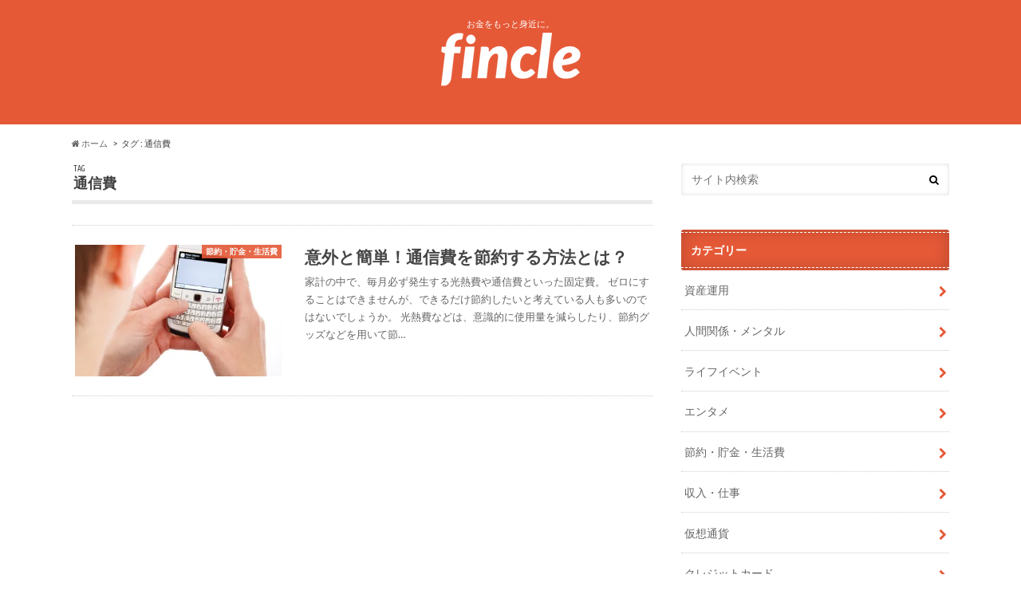

--- FILE ---
content_type: text/html; charset=UTF-8
request_url: https://fincle.jp/tag/%E9%80%9A%E4%BF%A1%E8%B2%BB
body_size: 12209
content:
<!doctype html> <!--[if lt IE 7]><html lang="ja"
itemscope
itemtype="http://schema.org/WebSite"
prefix="og: http://ogp.me/ns#"  class="no-js lt-ie9 lt-ie8 lt-ie7"><![endif]--> <!--[if (IE 7)&!(IEMobile)]><html lang="ja"
itemscope
itemtype="http://schema.org/WebSite"
prefix="og: http://ogp.me/ns#"  class="no-js lt-ie9 lt-ie8"><![endif]--> <!--[if (IE 8)&!(IEMobile)]><html lang="ja"
itemscope
itemtype="http://schema.org/WebSite"
prefix="og: http://ogp.me/ns#"  class="no-js lt-ie9"><![endif]--> <!--[if gt IE 8]><!--><html lang="ja"
itemscope
itemtype="http://schema.org/WebSite"
prefix="og: http://ogp.me/ns#"  class="no-js"><!--<![endif]--><head><meta charset="utf-8"><meta http-equiv="X-UA-Compatible" content="IE=edge"><title>通信費 | Fincle</title><meta name="HandheldFriendly" content="True"><meta name="MobileOptimized" content="320"><meta name="viewport" content="width=device-width, initial-scale=1.0, minimum-scale=1.0, maximum-scale=1.0, user-scalable=no"><link rel="apple-touch-icon" href="https://fincle.jp/wp-content/uploads/2017/04/icon.png"><link rel="icon" href="https://fincle.jp/wp-content/uploads/2017/04/icon-のコピー.png"><link rel="pingback" href="https://fincle.jp/xmlrpc.php"><!--[if IE]><link rel="shortcut icon" href="https://fincle.jp/wp-content/uploads/2017/04/fabi.ico"> <![endif]--> <!--[if lt IE 9]> <script src="//html5shiv.googlecode.com/svn/trunk/html5.js"></script> <script src="//css3-mediaqueries-js.googlecode.com/svn/trunk/css3-mediaqueries.js"></script> <![endif]--> <script>(function(i,s,o,g,r,a,m){i['GoogleAnalyticsObject']=r;i[r]=i[r]||function(){
  (i[r].q=i[r].q||[]).push(arguments)},i[r].l=1*new Date();a=s.createElement(o),
  m=s.getElementsByTagName(o)[0];a.async=1;a.src=g;m.parentNode.insertBefore(a,m)
  })(window,document,'script','//www.google-analytics.com/analytics.js','ga');

  ga('create', 'UA-89851635-1', 'auto');
  ga('send', 'pageview');</script> <meta name='robots' content='max-image-preview:large' /><meta name="robots" content="noindex,follow" /><link rel="canonical" href="https://fincle.jp/tag/%e9%80%9a%e4%bf%a1%e8%b2%bb" /><link rel='dns-prefetch' href='//s0.wp.com' /><link rel='dns-prefetch' href='//ajax.googleapis.com' /><link rel='dns-prefetch' href='//fonts.googleapis.com' /><link rel='dns-prefetch' href='//maxcdn.bootstrapcdn.com' /><link rel="alternate" type="application/rss+xml" title="Fincle &raquo; フィード" href="https://fincle.jp/feed" /><link rel="alternate" type="application/rss+xml" title="Fincle &raquo; 通信費 タグのフィード" href="https://fincle.jp/tag/%e9%80%9a%e4%bf%a1%e8%b2%bb/feed" /><meta name="onesignal" content="wordpress-plugin"/><link rel="manifest"
href="https://fincle.jp/wp-content/plugins/onesignal-free-web-push-notifications/sdk_files/manifest.json.php?gcm_sender_id="/> <script src="https://cdn.onesignal.com/sdks/OneSignalSDK.js" async></script> <script>window.OneSignal = window.OneSignal || [];

      OneSignal.push( function() {
        OneSignal.SERVICE_WORKER_UPDATER_PATH = "OneSignalSDKUpdaterWorker.js.php";
        OneSignal.SERVICE_WORKER_PATH = "OneSignalSDKWorker.js.php";
        OneSignal.SERVICE_WORKER_PARAM = { scope: '/' };

        OneSignal.setDefaultNotificationUrl("https://fincle.jp");
        var oneSignal_options = {};
        window._oneSignalInitOptions = oneSignal_options;

        oneSignal_options['wordpress'] = true;
oneSignal_options['appId'] = 'f2c996f4-8ff4-457a-9e07-dc6c97e8fe90';
oneSignal_options['autoRegister'] = false;
oneSignal_options['httpPermissionRequest'] = { };
oneSignal_options['httpPermissionRequest']['enable'] = true;
oneSignal_options['welcomeNotification'] = { };
oneSignal_options['welcomeNotification']['title'] = "";
oneSignal_options['welcomeNotification']['message'] = "";
oneSignal_options['path'] = "https://fincle.jp/wp-content/plugins/onesignal-free-web-push-notifications/sdk_files/";
oneSignal_options['safari_web_id'] = "web.onesignal.auto.5093406a-927f-4c57-a877-608b6718a7cc";
oneSignal_options['promptOptions'] = { };
oneSignal_options['notifyButton'] = { };
oneSignal_options['notifyButton']['enable'] = true;
oneSignal_options['notifyButton']['position'] = 'bottom-right';
oneSignal_options['notifyButton']['theme'] = 'default';
oneSignal_options['notifyButton']['size'] = 'medium';
oneSignal_options['notifyButton']['prenotify'] = true;
oneSignal_options['notifyButton']['showCredit'] = true;
oneSignal_options['notifyButton']['text'] = {};
              OneSignal.init(window._oneSignalInitOptions);
                    });

      function documentInitOneSignal() {
        var oneSignal_elements = document.getElementsByClassName("OneSignal-prompt");

        var oneSignalLinkClickHandler = function(event) { OneSignal.push(['registerForPushNotifications']); event.preventDefault(); };        for(var i = 0; i < oneSignal_elements.length; i++)
          oneSignal_elements[i].addEventListener('click', oneSignalLinkClickHandler, false);
      }

      if (document.readyState === 'complete') {
           documentInitOneSignal();
      }
      else {
           window.addEventListener("load", function(event){
               documentInitOneSignal();
          });
      }</script> <script type="text/javascript">window._wpemojiSettings = {"baseUrl":"https:\/\/s.w.org\/images\/core\/emoji\/15.0.3\/72x72\/","ext":".png","svgUrl":"https:\/\/s.w.org\/images\/core\/emoji\/15.0.3\/svg\/","svgExt":".svg","source":{"concatemoji":"https:\/\/fincle.jp\/wp-includes\/js\/wp-emoji-release.min.js"}};
/*! This file is auto-generated */
!function(i,n){var o,s,e;function c(e){try{var t={supportTests:e,timestamp:(new Date).valueOf()};sessionStorage.setItem(o,JSON.stringify(t))}catch(e){}}function p(e,t,n){e.clearRect(0,0,e.canvas.width,e.canvas.height),e.fillText(t,0,0);var t=new Uint32Array(e.getImageData(0,0,e.canvas.width,e.canvas.height).data),r=(e.clearRect(0,0,e.canvas.width,e.canvas.height),e.fillText(n,0,0),new Uint32Array(e.getImageData(0,0,e.canvas.width,e.canvas.height).data));return t.every(function(e,t){return e===r[t]})}function u(e,t,n){switch(t){case"flag":return n(e,"\ud83c\udff3\ufe0f\u200d\u26a7\ufe0f","\ud83c\udff3\ufe0f\u200b\u26a7\ufe0f")?!1:!n(e,"\ud83c\uddfa\ud83c\uddf3","\ud83c\uddfa\u200b\ud83c\uddf3")&&!n(e,"\ud83c\udff4\udb40\udc67\udb40\udc62\udb40\udc65\udb40\udc6e\udb40\udc67\udb40\udc7f","\ud83c\udff4\u200b\udb40\udc67\u200b\udb40\udc62\u200b\udb40\udc65\u200b\udb40\udc6e\u200b\udb40\udc67\u200b\udb40\udc7f");case"emoji":return!n(e,"\ud83d\udc26\u200d\u2b1b","\ud83d\udc26\u200b\u2b1b")}return!1}function f(e,t,n){var r="undefined"!=typeof WorkerGlobalScope&&self instanceof WorkerGlobalScope?new OffscreenCanvas(300,150):i.createElement("canvas"),a=r.getContext("2d",{willReadFrequently:!0}),o=(a.textBaseline="top",a.font="600 32px Arial",{});return e.forEach(function(e){o[e]=t(a,e,n)}),o}function t(e){var t=i.createElement("script");t.src=e,t.defer=!0,i.head.appendChild(t)}"undefined"!=typeof Promise&&(o="wpEmojiSettingsSupports",s=["flag","emoji"],n.supports={everything:!0,everythingExceptFlag:!0},e=new Promise(function(e){i.addEventListener("DOMContentLoaded",e,{once:!0})}),new Promise(function(t){var n=function(){try{var e=JSON.parse(sessionStorage.getItem(o));if("object"==typeof e&&"number"==typeof e.timestamp&&(new Date).valueOf()<e.timestamp+604800&&"object"==typeof e.supportTests)return e.supportTests}catch(e){}return null}();if(!n){if("undefined"!=typeof Worker&&"undefined"!=typeof OffscreenCanvas&&"undefined"!=typeof URL&&URL.createObjectURL&&"undefined"!=typeof Blob)try{var e="postMessage("+f.toString()+"("+[JSON.stringify(s),u.toString(),p.toString()].join(",")+"));",r=new Blob([e],{type:"text/javascript"}),a=new Worker(URL.createObjectURL(r),{name:"wpTestEmojiSupports"});return void(a.onmessage=function(e){c(n=e.data),a.terminate(),t(n)})}catch(e){}c(n=f(s,u,p))}t(n)}).then(function(e){for(var t in e)n.supports[t]=e[t],n.supports.everything=n.supports.everything&&n.supports[t],"flag"!==t&&(n.supports.everythingExceptFlag=n.supports.everythingExceptFlag&&n.supports[t]);n.supports.everythingExceptFlag=n.supports.everythingExceptFlag&&!n.supports.flag,n.DOMReady=!1,n.readyCallback=function(){n.DOMReady=!0}}).then(function(){return e}).then(function(){var e;n.supports.everything||(n.readyCallback(),(e=n.source||{}).concatemoji?t(e.concatemoji):e.wpemoji&&e.twemoji&&(t(e.twemoji),t(e.wpemoji)))}))}((window,document),window._wpemojiSettings);</script> <style id='wp-emoji-styles-inline-css' type='text/css'>img.wp-smiley, img.emoji {
		display: inline !important;
		border: none !important;
		box-shadow: none !important;
		height: 1em !important;
		width: 1em !important;
		margin: 0 0.07em !important;
		vertical-align: -0.1em !important;
		background: none !important;
		padding: 0 !important;
	}</style><link rel='stylesheet' id='wp-block-library-css' href='https://fincle.jp/wp-includes/css/dist/block-library/style.min.css' type='text/css' media='all' /><style id='classic-theme-styles-inline-css' type='text/css'>/*! This file is auto-generated */
.wp-block-button__link{color:#fff;background-color:#32373c;border-radius:9999px;box-shadow:none;text-decoration:none;padding:calc(.667em + 2px) calc(1.333em + 2px);font-size:1.125em}.wp-block-file__button{background:#32373c;color:#fff;text-decoration:none}</style><style id='global-styles-inline-css' type='text/css'>body{--wp--preset--color--black: #000000;--wp--preset--color--cyan-bluish-gray: #abb8c3;--wp--preset--color--white: #ffffff;--wp--preset--color--pale-pink: #f78da7;--wp--preset--color--vivid-red: #cf2e2e;--wp--preset--color--luminous-vivid-orange: #ff6900;--wp--preset--color--luminous-vivid-amber: #fcb900;--wp--preset--color--light-green-cyan: #7bdcb5;--wp--preset--color--vivid-green-cyan: #00d084;--wp--preset--color--pale-cyan-blue: #8ed1fc;--wp--preset--color--vivid-cyan-blue: #0693e3;--wp--preset--color--vivid-purple: #9b51e0;--wp--preset--gradient--vivid-cyan-blue-to-vivid-purple: linear-gradient(135deg,rgba(6,147,227,1) 0%,rgb(155,81,224) 100%);--wp--preset--gradient--light-green-cyan-to-vivid-green-cyan: linear-gradient(135deg,rgb(122,220,180) 0%,rgb(0,208,130) 100%);--wp--preset--gradient--luminous-vivid-amber-to-luminous-vivid-orange: linear-gradient(135deg,rgba(252,185,0,1) 0%,rgba(255,105,0,1) 100%);--wp--preset--gradient--luminous-vivid-orange-to-vivid-red: linear-gradient(135deg,rgba(255,105,0,1) 0%,rgb(207,46,46) 100%);--wp--preset--gradient--very-light-gray-to-cyan-bluish-gray: linear-gradient(135deg,rgb(238,238,238) 0%,rgb(169,184,195) 100%);--wp--preset--gradient--cool-to-warm-spectrum: linear-gradient(135deg,rgb(74,234,220) 0%,rgb(151,120,209) 20%,rgb(207,42,186) 40%,rgb(238,44,130) 60%,rgb(251,105,98) 80%,rgb(254,248,76) 100%);--wp--preset--gradient--blush-light-purple: linear-gradient(135deg,rgb(255,206,236) 0%,rgb(152,150,240) 100%);--wp--preset--gradient--blush-bordeaux: linear-gradient(135deg,rgb(254,205,165) 0%,rgb(254,45,45) 50%,rgb(107,0,62) 100%);--wp--preset--gradient--luminous-dusk: linear-gradient(135deg,rgb(255,203,112) 0%,rgb(199,81,192) 50%,rgb(65,88,208) 100%);--wp--preset--gradient--pale-ocean: linear-gradient(135deg,rgb(255,245,203) 0%,rgb(182,227,212) 50%,rgb(51,167,181) 100%);--wp--preset--gradient--electric-grass: linear-gradient(135deg,rgb(202,248,128) 0%,rgb(113,206,126) 100%);--wp--preset--gradient--midnight: linear-gradient(135deg,rgb(2,3,129) 0%,rgb(40,116,252) 100%);--wp--preset--font-size--small: 13px;--wp--preset--font-size--medium: 20px;--wp--preset--font-size--large: 36px;--wp--preset--font-size--x-large: 42px;--wp--preset--spacing--20: 0.44rem;--wp--preset--spacing--30: 0.67rem;--wp--preset--spacing--40: 1rem;--wp--preset--spacing--50: 1.5rem;--wp--preset--spacing--60: 2.25rem;--wp--preset--spacing--70: 3.38rem;--wp--preset--spacing--80: 5.06rem;--wp--preset--shadow--natural: 6px 6px 9px rgba(0, 0, 0, 0.2);--wp--preset--shadow--deep: 12px 12px 50px rgba(0, 0, 0, 0.4);--wp--preset--shadow--sharp: 6px 6px 0px rgba(0, 0, 0, 0.2);--wp--preset--shadow--outlined: 6px 6px 0px -3px rgba(255, 255, 255, 1), 6px 6px rgba(0, 0, 0, 1);--wp--preset--shadow--crisp: 6px 6px 0px rgba(0, 0, 0, 1);}:where(.is-layout-flex){gap: 0.5em;}:where(.is-layout-grid){gap: 0.5em;}body .is-layout-flex{display: flex;}body .is-layout-flex{flex-wrap: wrap;align-items: center;}body .is-layout-flex > *{margin: 0;}body .is-layout-grid{display: grid;}body .is-layout-grid > *{margin: 0;}:where(.wp-block-columns.is-layout-flex){gap: 2em;}:where(.wp-block-columns.is-layout-grid){gap: 2em;}:where(.wp-block-post-template.is-layout-flex){gap: 1.25em;}:where(.wp-block-post-template.is-layout-grid){gap: 1.25em;}.has-black-color{color: var(--wp--preset--color--black) !important;}.has-cyan-bluish-gray-color{color: var(--wp--preset--color--cyan-bluish-gray) !important;}.has-white-color{color: var(--wp--preset--color--white) !important;}.has-pale-pink-color{color: var(--wp--preset--color--pale-pink) !important;}.has-vivid-red-color{color: var(--wp--preset--color--vivid-red) !important;}.has-luminous-vivid-orange-color{color: var(--wp--preset--color--luminous-vivid-orange) !important;}.has-luminous-vivid-amber-color{color: var(--wp--preset--color--luminous-vivid-amber) !important;}.has-light-green-cyan-color{color: var(--wp--preset--color--light-green-cyan) !important;}.has-vivid-green-cyan-color{color: var(--wp--preset--color--vivid-green-cyan) !important;}.has-pale-cyan-blue-color{color: var(--wp--preset--color--pale-cyan-blue) !important;}.has-vivid-cyan-blue-color{color: var(--wp--preset--color--vivid-cyan-blue) !important;}.has-vivid-purple-color{color: var(--wp--preset--color--vivid-purple) !important;}.has-black-background-color{background-color: var(--wp--preset--color--black) !important;}.has-cyan-bluish-gray-background-color{background-color: var(--wp--preset--color--cyan-bluish-gray) !important;}.has-white-background-color{background-color: var(--wp--preset--color--white) !important;}.has-pale-pink-background-color{background-color: var(--wp--preset--color--pale-pink) !important;}.has-vivid-red-background-color{background-color: var(--wp--preset--color--vivid-red) !important;}.has-luminous-vivid-orange-background-color{background-color: var(--wp--preset--color--luminous-vivid-orange) !important;}.has-luminous-vivid-amber-background-color{background-color: var(--wp--preset--color--luminous-vivid-amber) !important;}.has-light-green-cyan-background-color{background-color: var(--wp--preset--color--light-green-cyan) !important;}.has-vivid-green-cyan-background-color{background-color: var(--wp--preset--color--vivid-green-cyan) !important;}.has-pale-cyan-blue-background-color{background-color: var(--wp--preset--color--pale-cyan-blue) !important;}.has-vivid-cyan-blue-background-color{background-color: var(--wp--preset--color--vivid-cyan-blue) !important;}.has-vivid-purple-background-color{background-color: var(--wp--preset--color--vivid-purple) !important;}.has-black-border-color{border-color: var(--wp--preset--color--black) !important;}.has-cyan-bluish-gray-border-color{border-color: var(--wp--preset--color--cyan-bluish-gray) !important;}.has-white-border-color{border-color: var(--wp--preset--color--white) !important;}.has-pale-pink-border-color{border-color: var(--wp--preset--color--pale-pink) !important;}.has-vivid-red-border-color{border-color: var(--wp--preset--color--vivid-red) !important;}.has-luminous-vivid-orange-border-color{border-color: var(--wp--preset--color--luminous-vivid-orange) !important;}.has-luminous-vivid-amber-border-color{border-color: var(--wp--preset--color--luminous-vivid-amber) !important;}.has-light-green-cyan-border-color{border-color: var(--wp--preset--color--light-green-cyan) !important;}.has-vivid-green-cyan-border-color{border-color: var(--wp--preset--color--vivid-green-cyan) !important;}.has-pale-cyan-blue-border-color{border-color: var(--wp--preset--color--pale-cyan-blue) !important;}.has-vivid-cyan-blue-border-color{border-color: var(--wp--preset--color--vivid-cyan-blue) !important;}.has-vivid-purple-border-color{border-color: var(--wp--preset--color--vivid-purple) !important;}.has-vivid-cyan-blue-to-vivid-purple-gradient-background{background: var(--wp--preset--gradient--vivid-cyan-blue-to-vivid-purple) !important;}.has-light-green-cyan-to-vivid-green-cyan-gradient-background{background: var(--wp--preset--gradient--light-green-cyan-to-vivid-green-cyan) !important;}.has-luminous-vivid-amber-to-luminous-vivid-orange-gradient-background{background: var(--wp--preset--gradient--luminous-vivid-amber-to-luminous-vivid-orange) !important;}.has-luminous-vivid-orange-to-vivid-red-gradient-background{background: var(--wp--preset--gradient--luminous-vivid-orange-to-vivid-red) !important;}.has-very-light-gray-to-cyan-bluish-gray-gradient-background{background: var(--wp--preset--gradient--very-light-gray-to-cyan-bluish-gray) !important;}.has-cool-to-warm-spectrum-gradient-background{background: var(--wp--preset--gradient--cool-to-warm-spectrum) !important;}.has-blush-light-purple-gradient-background{background: var(--wp--preset--gradient--blush-light-purple) !important;}.has-blush-bordeaux-gradient-background{background: var(--wp--preset--gradient--blush-bordeaux) !important;}.has-luminous-dusk-gradient-background{background: var(--wp--preset--gradient--luminous-dusk) !important;}.has-pale-ocean-gradient-background{background: var(--wp--preset--gradient--pale-ocean) !important;}.has-electric-grass-gradient-background{background: var(--wp--preset--gradient--electric-grass) !important;}.has-midnight-gradient-background{background: var(--wp--preset--gradient--midnight) !important;}.has-small-font-size{font-size: var(--wp--preset--font-size--small) !important;}.has-medium-font-size{font-size: var(--wp--preset--font-size--medium) !important;}.has-large-font-size{font-size: var(--wp--preset--font-size--large) !important;}.has-x-large-font-size{font-size: var(--wp--preset--font-size--x-large) !important;}
.wp-block-navigation a:where(:not(.wp-element-button)){color: inherit;}
:where(.wp-block-post-template.is-layout-flex){gap: 1.25em;}:where(.wp-block-post-template.is-layout-grid){gap: 1.25em;}
:where(.wp-block-columns.is-layout-flex){gap: 2em;}:where(.wp-block-columns.is-layout-grid){gap: 2em;}
.wp-block-pullquote{font-size: 1.5em;line-height: 1.6;}</style><link rel='stylesheet' id='contact-form-7-css' href='https://fincle.jp/wp-content/plugins/contact-form-7/includes/css/styles.css' type='text/css' media='all' /><link rel='stylesheet' id='toc-screen-css' href='https://fincle.jp/wp-content/plugins/table-of-contents-plus/screen.min.css' type='text/css' media='all' /><link rel='stylesheet' id='style-css' href='https://fincle.jp/wp-content/themes/hummingbird/style.css' type='text/css' media='all' /><link rel='stylesheet' id='slider-css' href='https://fincle.jp/wp-content/themes/hummingbird/library/css/bx-slider.css' type='text/css' media='all' /><link rel='stylesheet' id='shortcode-css' href='https://fincle.jp/wp-content/themes/hummingbird/library/css/shortcode.css' type='text/css' media='all' /><link rel='stylesheet' id='gf_Ubuntu-css' href='//fonts.googleapis.com/css?family=Ubuntu+Condensed' type='text/css' media='all' /><link rel='stylesheet' id='gf_Lato-css' href='//fonts.googleapis.com/css?family=Lato' type='text/css' media='all' /><link rel='stylesheet' id='fontawesome-css' href='//maxcdn.bootstrapcdn.com/font-awesome/4.6.0/css/font-awesome.min.css' type='text/css' media='all' /><link rel='stylesheet' id='wordpress-popular-posts-css' href='https://fincle.jp/wp-content/plugins/wordpress-popular-posts/style/wpp.css' type='text/css' media='all' /><link rel='stylesheet' id='amazonjs-css' href='https://fincle.jp/wp-content/plugins/amazonjs/css/amazonjs.css' type='text/css' media='all' /><link rel='stylesheet' id='jetpack_css-css' href='https://fincle.jp/wp-content/plugins/jetpack/css/jetpack.css' type='text/css' media='all' /> <script type="text/javascript" src="//ajax.googleapis.com/ajax/libs/jquery/1.12.2/jquery.min.js" id="jquery-js"></script> <link rel="https://api.w.org/" href="https://fincle.jp/wp-json/" /><link rel="alternate" type="application/json" href="https://fincle.jp/wp-json/wp/v2/tags/940" /><script type="text/javascript">(function(url){
	if(/(?:Chrome\/26\.0\.1410\.63 Safari\/537\.31|WordfenceTestMonBot)/.test(navigator.userAgent)){ return; }
	var addEvent = function(evt, handler) {
		if (window.addEventListener) {
			document.addEventListener(evt, handler, false);
		} else if (window.attachEvent) {
			document.attachEvent('on' + evt, handler);
		}
	};
	var removeEvent = function(evt, handler) {
		if (window.removeEventListener) {
			document.removeEventListener(evt, handler, false);
		} else if (window.detachEvent) {
			document.detachEvent('on' + evt, handler);
		}
	};
	var evts = 'contextmenu dblclick drag dragend dragenter dragleave dragover dragstart drop keydown keypress keyup mousedown mousemove mouseout mouseover mouseup mousewheel scroll'.split(' ');
	var logHuman = function() {
		var wfscr = document.createElement('script');
		wfscr.type = 'text/javascript';
		wfscr.async = true;
		wfscr.src = url + '&r=' + Math.random();
		(document.getElementsByTagName('head')[0]||document.getElementsByTagName('body')[0]).appendChild(wfscr);
		for (var i = 0; i < evts.length; i++) {
			removeEvent(evts[i], logHuman);
		}
	};
	for (var i = 0; i < evts.length; i++) {
		addEvent(evts[i], logHuman);
	}
})('//fincle.jp/?wordfence_logHuman=1&hid=4D63A8FEA20CA61E84643A53BB82CFA6');</script> <link rel='dns-prefetch' href='//i0.wp.com'><link rel='dns-prefetch' href='//i1.wp.com'><link rel='dns-prefetch' href='//i2.wp.com'><link rel='dns-prefetch' href='//jetpack.wordpress.com'><link rel='dns-prefetch' href='//s0.wp.com'><link rel='dns-prefetch' href='//s1.wp.com'><link rel='dns-prefetch' href='//s2.wp.com'><link rel='dns-prefetch' href='//public-api.wordpress.com'><link rel='dns-prefetch' href='//0.gravatar.com'><link rel='dns-prefetch' href='//1.gravatar.com'><link rel='dns-prefetch' href='//2.gravatar.com'><style type='text/css'>img#wpstats{display:none}</style><style type="text/css">body{color: #3E3E3E;}
a{color: #e55937;}
a:hover{color: #E69B9B;}
#main article footer .post-categories li a,#main article footer .tags a{  background: #e55937;  border:1px solid #e55937;}
#main article footer .tags a{color:#e55937; background: none;}
#main article footer .post-categories li a:hover,#main article footer .tags a:hover{ background:#E69B9B;  border-color:#E69B9B;}
input[type="text"],input[type="password"],input[type="datetime"],input[type="datetime-local"],input[type="date"],input[type="month"],input[type="time"],input[type="week"],input[type="number"],input[type="email"],input[type="url"],input[type="search"],input[type="tel"],input[type="color"],select,textarea,.field { background-color: #FFFFFF;}
/*ヘッダー*/
.header{background: #e55937; color: #ffffff;}
#logo a,.nav li a,.nav_btn{color: #ffffff;}
#logo a:hover,.nav li a:hover{color:#ffffff;}
@media only screen and (min-width: 768px) {
.nav ul {background: #0E0E0E;}
.nav li ul.sub-menu li a{color: #BAB4B0;}
}
/*メインエリア*/
.widgettitle {background: #e55937; color:  #ffffff;}
.widget li a:after{color: #e55937!important;}
/* 投稿ページ */
.entry-content h2{background: #e55937;}
.entry-content h3{border-color: #e55937;}
.entry-content ul li:before{ background: #e55937;}
.entry-content ol li:before{ background: #e55937;}
/* カテゴリーラベル */
.post-list-card .post-list .eyecatch .cat-name,.top-post-list .post-list .eyecatch .cat-name,.byline .cat-name,.single .authorbox .author-newpost li .cat-name,.related-box li .cat-name,#top_carousel .bx-wrapper ul li .osusume-label{background: #e55937; color:  #ffffff;}
/* CTA */
.cta-inner{ background: #0E0E0E;}
/* ボタンの色 */
.btn-wrap a{background: #e55937;border: 1px solid #e55937;}
.btn-wrap a:hover{background: #E69B9B;}
.btn-wrap.simple a{border:1px solid #e55937;color:#e55937;}
.btn-wrap.simple a:hover{background:#e55937;}
.readmore a{border:1px solid #e55937;color:#e55937;}
.readmore a:hover{background:#e55937;color:#fff;}
/* サイドバー */
.widget a{text-decoration:none; color:#666666;}
.widget a:hover{color:#999999;}
/*フッター*/
#footer-top{background-color: #0E0E0E; color: #CACACA;}
.footer a,#footer-top a{color: #BAB4B0;}
#footer-top .widgettitle{color: #CACACA;}
.footer {background-color: #0E0E0E;color: #CACACA;}
.footer-links li:before{ color: #e55937;}
/* ページネーション */
.pagination a, .pagination span,.page-links a{border-color: #e55937; color: #e55937;}
.pagination .current,.pagination .current:hover,.page-links ul > li > span{background-color: #e55937; border-color: #e55937;}
.pagination a:hover, .pagination a:focus,.page-links a:hover, .page-links a:focus{background-color: #e55937; color: #fff;}
/* OTHER */
ul.wpp-list li a:before{background: #e55937;color: #ffffff;}
.blue-btn, .comment-reply-link, #submit { background-color: #e55937; }
.blue-btn:hover, .comment-reply-link:hover, #submit:hover, .blue-btn:focus, .comment-reply-link:focus, #submit:focus {background-color: #E69B9B; }</style><style type="text/css" id="custom-background-css">body.custom-background { background-color: #ffffff; }</style></head><body class="archive tag tag-940 custom-background"><div id="container" class="h_default date_off"><header class="header headercenter" role="banner"><div id="inner-header" class="wrap cf"><p class="site_description">お金をもっと身近に。</p><div id="logo" class="gf"><p class="h1 img"><a href="https://fincle.jp"><img src="https://fincle.jp/wp-content/uploads/2017/04/fincle_logo_small.png" alt="Fincle"></a></p></div><nav id="g_nav" role="navigation"></nav></div></header><div id="breadcrumb" class="breadcrumb inner wrap cf"><ul><li itemscope itemtype="//data-vocabulary.org/Breadcrumb"><a href="https://fincle.jp/" itemprop="url"><i class="fa fa-home"></i><span itemprop="title"> ホーム</span></a></li><li itemscope itemtype="//data-vocabulary.org/Breadcrumb"><span itemprop="title">タグ : 通信費</span></li></ul></div><div id="content"><div id="inner-content" class="wrap cf"><main id="main" class="m-all t-all d-5of7 cf" role="main"><div class="archivettl"><h1 class="archive-title h2"> <span class="gf">TAG</span> 通信費</h1></div><div class="top-post-list"><article class="post-list animated fadeInUp" role="article"> <a href="https://fincle.jp/save/communication-cost-1" rel="bookmark" title="意外と簡単！通信費を節約する方法とは？" class="cf"><figure class="eyecatch"> <img src="https://fincle.jp/wp-content/plugins/lazy-load/images/1x1.trans.gif" data-lazy-src="https://i2.wp.com/fincle.jp/wp-content/uploads/2017/05/通信_1495075680.jpg?resize=360%2C230&#038;ssl=1" width="360" height="230" class="attachment-home-thum size-home-thum wp-post-image" alt decoding="async" fetchpriority="high" srcset="https://i2.wp.com/fincle.jp/wp-content/uploads/2017/05/通信_1495075680.jpg?zoom=2&amp;resize=360%2C230&amp;ssl=1 720w, https://i2.wp.com/fincle.jp/wp-content/uploads/2017/05/通信_1495075680.jpg?zoom=3&amp;resize=360%2C230&amp;ssl=1 1080w" sizes="(max-width: 360px) 100vw, 360px"><noscript><img width="360" height="230" src="https://i2.wp.com/fincle.jp/wp-content/uploads/2017/05/通信_1495075680.jpg?resize=360%2C230&amp;ssl=1" class="attachment-home-thum size-home-thum wp-post-image" alt="" decoding="async" fetchpriority="high" srcset="https://i2.wp.com/fincle.jp/wp-content/uploads/2017/05/通信_1495075680.jpg?zoom=2&amp;resize=360%2C230&amp;ssl=1 720w, https://i2.wp.com/fincle.jp/wp-content/uploads/2017/05/通信_1495075680.jpg?zoom=3&amp;resize=360%2C230&amp;ssl=1 1080w" sizes="(max-width: 360px) 100vw, 360px" /></noscript><span class="cat-name cat-id-5">節約・貯金・生活費</span></figure><section class="entry-content"><h1 class="h2 entry-title">意外と簡単！通信費を節約する方法とは？</h1><p class="byline entry-meta vcard"> <span class="date gf updated">2017.05.25</span> <span class="author" style="display: none;">kubokyo</span></p><div class="description"><p>家計の中で、毎月必ず発生する光熱費や通信費といった固定費。 ゼロにすることはできませんが、できるだけ節約したいと考えている人も多いのではないでしょうか。 光熱費などは、意識的に使用量を減らしたり、節約グッズなどを用いて節&#8230;</p></div></section> </a></article></div><nav class="pagination cf"></nav></main><div id="sidebar1" class="sidebar m-all t-all d-2of7 last-col cf" role="complementary"><div id="search-7" class="widget widget_search"><form role="search" method="get" id="searchform" class="searchform" action="https://fincle.jp/"><div> <label for="s" class="screen-reader-text"></label> <input type="search" id="s" name="s" value="" placeholder="サイト内検索" /><button type="submit" id="searchsubmit" ><i class="fa fa-search"></i></button></div></form></div><div id="categories-11" class="widget widget_categories"><h4 class="widgettitle"><span>カテゴリー</span></h4><ul><li class="cat-item cat-item-1159"><a href="https://fincle.jp/category/asset_management">資産運用</a></li><li class="cat-item cat-item-2"><a href="https://fincle.jp/category/relations">人間関係・メンタル</a></li><li class="cat-item cat-item-3"><a href="https://fincle.jp/category/lifeivent">ライフイベント</a></li><li class="cat-item cat-item-4"><a href="https://fincle.jp/category/entertainment">エンタメ</a></li><li class="cat-item cat-item-5"><a href="https://fincle.jp/category/save">節約・貯金・生活費</a></li><li class="cat-item cat-item-9"><a href="https://fincle.jp/category/income">収入・仕事</a></li><li class="cat-item cat-item-10"><a href="https://fincle.jp/category/investment">仮想通貨</a></li><li class="cat-item cat-item-11"><a href="https://fincle.jp/category/creditcard">クレジットカード</a></li><li class="cat-item cat-item-6"><a href="https://fincle.jp/category/tax">公的制度（税・保険等）</a></li><li class="cat-item cat-item-7"><a href="https://fincle.jp/category/loan">ローン・借金</a></li><li class="cat-item cat-item-8"><a href="https://fincle.jp/category/insurance">保険</a></li></ul></div><div id="new-entries" class="widget widget_recent_entries widget_new_img_post cf"><h4 class="widgettitle"><span>新着エントリー</span></h4><ul><li class="cf"> <a class="cf" href="https://fincle.jp/investment/bitstart_bsp" title="【BitStart】ポイント名称変更についてのお知らせ"><figure class="eyecatch noimg"> <img src="https://fincle.jp/wp-content/themes/hummingbird/library/images/noimg.png"></figure> 【BitStart】ポイント名称変更についてのお知らせ <span class="date gf">2024.10.21</span> </a></li><li class="cf"> <a class="cf" href="https://fincle.jp/investment/contents_changerate" title="各種コンテンツ報酬変更のお知らせ"><figure class="eyecatch"> <img src="https://fincle.jp/wp-content/plugins/lazy-load/images/1x1.trans.gif" data-lazy-src="https://i0.wp.com/fincle.jp/wp-content/uploads/2024/04/bs.png?resize=360%2C230&#038;ssl=1" width="360" height="230" class="attachment-home-thum size-home-thum wp-post-image" alt decoding="async" loading="lazy" srcset="https://i0.wp.com/fincle.jp/wp-content/uploads/2024/04/bs.png?resize=360%2C230&amp;ssl=1 360w, https://i0.wp.com/fincle.jp/wp-content/uploads/2024/04/bs.png?zoom=2&amp;resize=360%2C230&amp;ssl=1 720w, https://i0.wp.com/fincle.jp/wp-content/uploads/2024/04/bs.png?zoom=3&amp;resize=360%2C230&amp;ssl=1 1080w" sizes="(max-width: 360px) 100vw, 360px"><noscript><img width="360" height="230" src="https://i0.wp.com/fincle.jp/wp-content/uploads/2024/04/bs.png?resize=360%2C230&amp;ssl=1" class="attachment-home-thum size-home-thum wp-post-image" alt="" decoding="async" loading="lazy" srcset="https://i0.wp.com/fincle.jp/wp-content/uploads/2024/04/bs.png?resize=360%2C230&amp;ssl=1 360w, https://i0.wp.com/fincle.jp/wp-content/uploads/2024/04/bs.png?zoom=2&amp;resize=360%2C230&amp;ssl=1 720w, https://i0.wp.com/fincle.jp/wp-content/uploads/2024/04/bs.png?zoom=3&amp;resize=360%2C230&amp;ssl=1 1080w" sizes="(max-width: 360px) 100vw, 360px" /></noscript></figure> 各種コンテンツ報酬変更のお知らせ <span class="date gf">2024.04.03</span> </a></li><li class="cf"> <a class="cf" href="https://fincle.jp/investment/wallet_crypt" title="各取引所のビットコインウォレットアドレス確認方法"><figure class="eyecatch"> <img src="https://fincle.jp/wp-content/plugins/lazy-load/images/1x1.trans.gif" data-lazy-src="https://i0.wp.com/fincle.jp/wp-content/uploads/2023/08/mceclip0.png?resize=360%2C230&#038;ssl=1" width="360" height="230" class="attachment-home-thum size-home-thum wp-post-image" alt decoding="async" loading="lazy" srcset="https://i0.wp.com/fincle.jp/wp-content/uploads/2023/08/mceclip0.png?resize=360%2C230&amp;ssl=1 360w, https://i0.wp.com/fincle.jp/wp-content/uploads/2023/08/mceclip0.png?zoom=2&amp;resize=360%2C230&amp;ssl=1 720w" sizes="(max-width: 360px) 100vw, 360px"><noscript><img width="360" height="230" src="https://i0.wp.com/fincle.jp/wp-content/uploads/2023/08/mceclip0.png?resize=360%2C230&amp;ssl=1" class="attachment-home-thum size-home-thum wp-post-image" alt="" decoding="async" loading="lazy" srcset="https://i0.wp.com/fincle.jp/wp-content/uploads/2023/08/mceclip0.png?resize=360%2C230&amp;ssl=1 360w, https://i0.wp.com/fincle.jp/wp-content/uploads/2023/08/mceclip0.png?zoom=2&amp;resize=360%2C230&amp;ssl=1 720w" sizes="(max-width: 360px) 100vw, 360px" /></noscript></figure> 各取引所のビットコインウォレットアドレス確認方法 <span class="date gf">2023.08.17</span> </a></li><li class="cf"> <a class="cf" href="https://fincle.jp/investment/bitwalk%e3%81%ae%e5%87%ba%e9%87%91%e3%81%afcointrade%e3%81%8c%e3%82%aa%e3%82%b9%e3%82%b9%e3%83%a1%ef%bc%81" title="BitWalkの出金はCoinTradeがオススメ！"><figure class="eyecatch"> <img src="https://fincle.jp/wp-content/plugins/lazy-load/images/1x1.trans.gif" data-lazy-src="https://i0.wp.com/fincle.jp/wp-content/uploads/2022/12/img_account_opening.png?resize=360%2C230&#038;ssl=1" width="360" height="230" class="attachment-home-thum size-home-thum wp-post-image" alt decoding="async" loading="lazy" srcset="https://i0.wp.com/fincle.jp/wp-content/uploads/2022/12/img_account_opening.png?resize=360%2C230&amp;ssl=1 360w, https://i0.wp.com/fincle.jp/wp-content/uploads/2022/12/img_account_opening.png?zoom=2&amp;resize=360%2C230&amp;ssl=1 720w, https://i0.wp.com/fincle.jp/wp-content/uploads/2022/12/img_account_opening.png?zoom=3&amp;resize=360%2C230&amp;ssl=1 1080w" sizes="(max-width: 360px) 100vw, 360px"><noscript><img width="360" height="230" src="https://i0.wp.com/fincle.jp/wp-content/uploads/2022/12/img_account_opening.png?resize=360%2C230&amp;ssl=1" class="attachment-home-thum size-home-thum wp-post-image" alt="" decoding="async" loading="lazy" srcset="https://i0.wp.com/fincle.jp/wp-content/uploads/2022/12/img_account_opening.png?resize=360%2C230&amp;ssl=1 360w, https://i0.wp.com/fincle.jp/wp-content/uploads/2022/12/img_account_opening.png?zoom=2&amp;resize=360%2C230&amp;ssl=1 720w, https://i0.wp.com/fincle.jp/wp-content/uploads/2022/12/img_account_opening.png?zoom=3&amp;resize=360%2C230&amp;ssl=1 1080w" sizes="(max-width: 360px) 100vw, 360px" /></noscript></figure> BitWalkの出金はCoinTradeがオススメ！ <span class="date gf">2022.12.08</span> </a></li><li class="cf"> <a class="cf" href="https://fincle.jp/investment/bingo_explanation" title="案件を実施してビットコインをもっともらおう！山分けビンゴチャレンジ！"><figure class="eyecatch"> <img src="https://fincle.jp/wp-content/plugins/lazy-load/images/1x1.trans.gif" data-lazy-src="https://i1.wp.com/fincle.jp/wp-content/uploads/2022/03/160083259-84f9ddc7-e275-4ae6-808b-4b47d02e8631-1.png?resize=360%2C230&#038;ssl=1" width="360" height="230" class="attachment-home-thum size-home-thum wp-post-image" alt decoding="async" loading="lazy" srcset="https://i1.wp.com/fincle.jp/wp-content/uploads/2022/03/160083259-84f9ddc7-e275-4ae6-808b-4b47d02e8631-1.png?resize=360%2C230&amp;ssl=1 360w, https://i1.wp.com/fincle.jp/wp-content/uploads/2022/03/160083259-84f9ddc7-e275-4ae6-808b-4b47d02e8631-1.png?zoom=2&amp;resize=360%2C230&amp;ssl=1 720w, https://i1.wp.com/fincle.jp/wp-content/uploads/2022/03/160083259-84f9ddc7-e275-4ae6-808b-4b47d02e8631-1.png?zoom=3&amp;resize=360%2C230&amp;ssl=1 1080w" sizes="(max-width: 360px) 100vw, 360px"><noscript><img width="360" height="230" src="https://i1.wp.com/fincle.jp/wp-content/uploads/2022/03/160083259-84f9ddc7-e275-4ae6-808b-4b47d02e8631-1.png?resize=360%2C230&amp;ssl=1" class="attachment-home-thum size-home-thum wp-post-image" alt="" decoding="async" loading="lazy" srcset="https://i1.wp.com/fincle.jp/wp-content/uploads/2022/03/160083259-84f9ddc7-e275-4ae6-808b-4b47d02e8631-1.png?resize=360%2C230&amp;ssl=1 360w, https://i1.wp.com/fincle.jp/wp-content/uploads/2022/03/160083259-84f9ddc7-e275-4ae6-808b-4b47d02e8631-1.png?zoom=2&amp;resize=360%2C230&amp;ssl=1 720w, https://i1.wp.com/fincle.jp/wp-content/uploads/2022/03/160083259-84f9ddc7-e275-4ae6-808b-4b47d02e8631-1.png?zoom=3&amp;resize=360%2C230&amp;ssl=1 1080w" sizes="(max-width: 360px) 100vw, 360px" /></noscript></figure> 案件を実施してビットコインをもっともらおう！山分けビンゴチャレンジ！ <span class="date gf">2022.04.01</span> </a></li></ul></div><div id="wpp-2" class="widget popular-posts"><h4 class="widgettitle"><span>おすすめの記事</span></h4><ul class="wpp-list"><li><a href="https://fincle.jp/investment/bingo_explanation" title="案件を実施してビットコインをもっともらおう！山分けビンゴチャレンジ！" target="_self"><img src="https://fincle.jp/wp-content/uploads/wordpress-popular-posts/21165-featured-64x64.png" width="64" height="64" title="案件を実施してビットコインをもっともらおう！山分けビンゴチャレンジ！" alt="案件を実施してビットコインをもっともらおう！山分けビンゴチャレンジ！" class="wpp-thumbnail wpp_cached_thumb wpp_featured" /></a> <a href="https://fincle.jp/investment/bingo_explanation" title="案件を実施してビットコインをもっともらおう！山分けビンゴチャレンジ！" class="wpp-post-title" target="_self">案件を実施してビットコインをもっともらおう！山分けビンゴチャ...</a> <span class="post-stats"><span class="wpp-author">投稿者: <a href="https://fincle.jp/author/ideharu">fincle運営</a></span></span></li><li><a href="https://fincle.jp/save/easy-shipping-1" title="最短でいつ届く？簡易書留の料金・配達日数・利用方法をわかりやすく解説" target="_self"><img src="https://fincle.jp/wp-content/uploads/wordpress-popular-posts/7286-featured-64x64.jpg" width="64" height="64" title="最短でいつ届く？簡易書留の料金・配達日数・利用方法をわかりやすく解説" alt="最短でいつ届く？簡易書留の料金・配達日数・利用方法をわかりやすく解説" class="wpp-thumbnail wpp_cached_thumb wpp_featured" /></a> <a href="https://fincle.jp/save/easy-shipping-1" title="最短でいつ届く？簡易書留の料金・配達日数・利用方法をわかりやすく解説" class="wpp-post-title" target="_self">最短でいつ届く？簡易書留の料金・配達日数・利用方法をわかりや...</a> <span class="post-stats"><span class="wpp-author">投稿者: <a href="https://fincle.jp/author/bananacat">bananacat</a></span></span></li><li><a href="https://fincle.jp/save/clickpost-1" title="クリックポストの配達日数やデメリット！10%しか使われてないって本当？" target="_self"><img src="https://fincle.jp/wp-content/uploads/wordpress-popular-posts/5076-featured-64x64.jpg" width="64" height="64" title="クリックポストの配達日数やデメリット！10%しか使われてないって本当？" alt="クリックポストの配達日数やデメリット！10%しか使われてないって本当？" class="wpp-thumbnail wpp_cached_thumb wpp_featured" /></a> <a href="https://fincle.jp/save/clickpost-1" title="クリックポストの配達日数やデメリット！10%しか使われてないって本当？" class="wpp-post-title" target="_self">クリックポストの配達日数やデメリット！10%しか使われてない...</a> <span class="post-stats"><span class="wpp-author">投稿者: <a href="https://fincle.jp/author/bananacat">bananacat</a></span></span></li><li><a href="https://fincle.jp/investment/bitcoin_merit" title="ビットコインを持っておくことのメリットとは？" target="_self"><img src="https://fincle.jp/wp-content/uploads/wordpress-popular-posts/20561-featured-64x64.png" width="64" height="64" title="ビットコインを持っておくことのメリットとは？" alt="ビットコインを持っておくことのメリットとは？" class="wpp-thumbnail wpp_cached_thumb wpp_featured" /></a> <a href="https://fincle.jp/investment/bitcoin_merit" title="ビットコインを持っておくことのメリットとは？" class="wpp-post-title" target="_self">ビットコインを持っておくことのメリットとは？...</a> <span class="post-stats"><span class="wpp-author">投稿者: <a href="https://fincle.jp/author/ideharu">fincle運営</a></span></span></li><li><a href="https://fincle.jp/save/post-3" title="ゆうパケットを使う前に知りたい! 料金・配達日数・ポスパケットとの違いは?" target="_self"><img src="https://fincle.jp/wp-content/uploads/wordpress-popular-posts/6948-featured-64x64.jpg" width="64" height="64" title="ゆうパケットを使う前に知りたい! 料金・配達日数・ポスパケットとの違いは?" alt="ゆうパケットを使う前に知りたい! 料金・配達日数・ポスパケットとの違いは?" class="wpp-thumbnail wpp_cached_thumb wpp_featured" /></a> <a href="https://fincle.jp/save/post-3" title="ゆうパケットを使う前に知りたい! 料金・配達日数・ポスパケットとの違いは?" class="wpp-post-title" target="_self">ゆうパケットを使う前に知りたい! 料金・配達日数・ポスパケッ...</a> <span class="post-stats"><span class="wpp-author">投稿者: <a href="https://fincle.jp/author/bananacat">bananacat</a></span></span></li></ul></div></div></div></div><div id="page-top"> <a href="#header" title="ページトップへ"><i class="fa fa-chevron-up"></i></a></div><div id="footer-top" class="wow animated fadeIn cf"><div class="inner wrap"><div class="m-all t-1of2 d-1of3"><div id="categories-10" class="widget footerwidget widget_categories"><h4 class="widgettitle"><span>カテゴリー</span></h4><ul><li class="cat-item cat-item-1159"><a href="https://fincle.jp/category/asset_management">資産運用</a></li><li class="cat-item cat-item-2"><a href="https://fincle.jp/category/relations">人間関係・メンタル</a></li><li class="cat-item cat-item-3"><a href="https://fincle.jp/category/lifeivent">ライフイベント</a></li><li class="cat-item cat-item-4"><a href="https://fincle.jp/category/entertainment">エンタメ</a></li><li class="cat-item cat-item-5"><a href="https://fincle.jp/category/save">節約・貯金・生活費</a></li><li class="cat-item cat-item-9"><a href="https://fincle.jp/category/income">収入・仕事</a></li><li class="cat-item cat-item-10"><a href="https://fincle.jp/category/investment">仮想通貨</a></li><li class="cat-item cat-item-11"><a href="https://fincle.jp/category/creditcard">クレジットカード</a></li><li class="cat-item cat-item-6"><a href="https://fincle.jp/category/tax">公的制度（税・保険等）</a></li><li class="cat-item cat-item-7"><a href="https://fincle.jp/category/loan">ローン・借金</a></li><li class="cat-item cat-item-8"><a href="https://fincle.jp/category/insurance">保険</a></li></ul></div></div><div class="m-all t-1of2 d-1of3"><div id="pages-7" class="widget footerwidget widget_pages"><h4 class="widgettitle"><span>fincleについて</span></h4><ul><li class="page_item page-item-27"><a href="https://fincle.jp/about-fincle">fincleについて</a></li><li class="page_item page-item-31"><a href="https://fincle.jp/privacypolicy">プライバシーポリシー</a></li><li class="page_item page-item-15582"><a href="https://fincle.jp/crypto_words">仮想通貨単語集</a></li><li class="page_item page-item-33"><a href="https://fincle.jp/terms">利用規約</a></li></ul></div></div></div></div><footer id="footer" class="footer" role="contentinfo"><div id="inner-footer" class="wrap cf"><nav role="navigation"></nav><p class="source-org copyright">&copy;Copyright2026 <a href="https://fincle.jp" rel="nofollow">Fincle</a>.All Rights Reserved.</p></div></footer></div> <script type="text/javascript" id="contact-form-7-js-extra">var wpcf7 = {"apiSettings":{"root":"https:\/\/fincle.jp\/wp-json\/","namespace":"contact-form-7\/v1"},"recaptcha":{"messages":{"empty":"\u3042\u306a\u305f\u304c\u30ed\u30dc\u30c3\u30c8\u3067\u306f\u306a\u3044\u3053\u3068\u3092\u8a3c\u660e\u3057\u3066\u304f\u3060\u3055\u3044\u3002"}},"cached":"1"};</script> <script type="text/javascript" src="https://s0.wp.com/wp-content/js/devicepx-jetpack.js" id="devicepx-js"></script> <script type="text/javascript" id="toc-front-js-extra">var tocplus = {"visibility_show":"\u8868\u793a","visibility_hide":"\u975e\u8868\u793a","visibility_hide_by_default":"1","width":"Auto"};</script> <script type='text/javascript' src='https://stats.wp.com/e-202604.js' async defer></script> <script type='text/javascript'>_stq = window._stq || [];
	_stq.push([ 'view', {v:'ext',j:'1:5.0.3',blog:'123159054',post:'0',tz:'9',srv:'fincle.jp'} ]);
	_stq.push([ 'clickTrackerInit', '123159054', '0' ]);</script> <script type="text/javascript" defer src="https://fincle.jp/wp-content/cache/autoptimize/js/autoptimize_f559878d48f56a58de64bec2b3ffb0c6.js"></script></body></html>
<!-- Performance optimized by W3 Total Cache. Learn more: https://www.w3-edge.com/products/

Page Caching using disk: enhanced (SSL caching disabled)
Database Caching 1/113 queries in 0.034 seconds using disk

 Served from: fincle.jp @ 2026-01-22 04:31:13 by W3 Total Cache -->